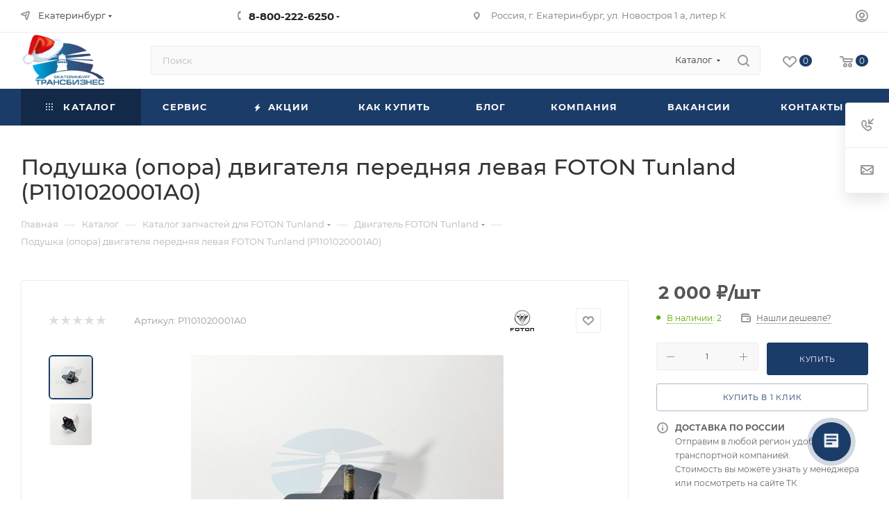

--- FILE ---
content_type: text/html; charset=UTF-8
request_url: https://trans-ek.ru/bitrix/components/bitrix/sale.prediction.product.detail/ajax.php
body_size: 146
content:
	<script>
	BX.ready(function () {
		BX.onCustomEvent('onHasNewPrediction', ['', 'sale_gift_product_1589311851']);
	});
	</script>
	